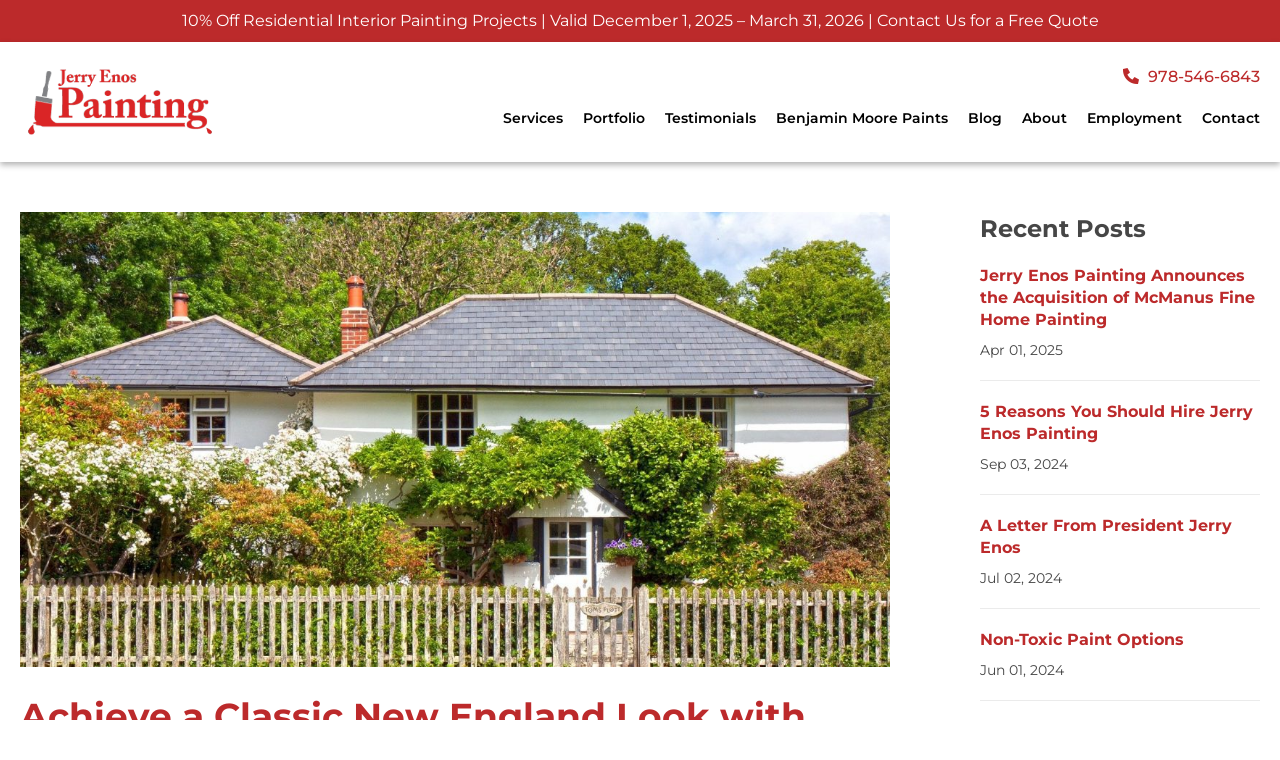

--- FILE ---
content_type: text/html; charset=UTF-8
request_url: https://jerryenospainting.com/blog/achieve-a-classic-new-england-look-with-paint/
body_size: 11570
content:
<!doctype html><html lang="en-US" class="no-js"><head>
 <script src="[data-uri]" defer></script> <meta charset="UTF-8"><title>Achieve a Classic New England Look with Paint  - Jerry Enos Painting</title><meta http-equiv="X-UA-Compatible" content="IE=edge,chrome=1"><meta name="viewport" content="width=device-width, initial-scale=1.0"><meta name='robots' content='index, follow, max-image-preview:large, max-snippet:-1, max-video-preview:-1' /><meta name="description" content="Learn how you can improve your home with Achieve a Classic New England Look with Paint " /><link rel="canonical" href="https://jerryenospainting.com/blog/achieve-a-classic-new-england-look-with-paint/" /><meta property="og:locale" content="en_US" /><meta property="og:type" content="article" /><meta property="og:title" content="Achieve a Classic New England Look with Paint  - Jerry Enos Painting" /><meta property="og:description" content="Learn how you can improve your home with Achieve a Classic New England Look with Paint " /><meta property="og:url" content="https://jerryenospainting.com/blog/achieve-a-classic-new-england-look-with-paint/" /><meta property="og:site_name" content="Jerry Enos Painting" /><meta property="article:published_time" content="2020-06-23T20:49:57+00:00" /><meta property="article:modified_time" content="2023-09-15T12:32:00+00:00" /><meta property="og:image" content="https://jerryenospainting.com/wp-content/uploads/2022/11/house-908459_1920.jpg" /><meta property="og:image:width" content="1920" /><meta property="og:image:height" content="1302" /><meta property="og:image:type" content="image/jpeg" /><meta name="author" content="sperling" /><meta name="twitter:card" content="summary_large_image" /><meta name="twitter:label1" content="Written by" /><meta name="twitter:data1" content="sperling" /><meta name="twitter:label2" content="Est. reading time" /><meta name="twitter:data2" content="3 minutes" /> <script type="application/ld+json" class="yoast-schema-graph">{"@context":"https://schema.org","@graph":[{"@type":"WebPage","@id":"https://jerryenospainting.com/blog/achieve-a-classic-new-england-look-with-paint/","url":"https://jerryenospainting.com/blog/achieve-a-classic-new-england-look-with-paint/","name":"Achieve a Classic New England Look with Paint  - Jerry Enos Painting","isPartOf":{"@id":"https://jerryenospainting.com/#website"},"primaryImageOfPage":{"@id":"https://jerryenospainting.com/blog/achieve-a-classic-new-england-look-with-paint/#primaryimage"},"image":{"@id":"https://jerryenospainting.com/blog/achieve-a-classic-new-england-look-with-paint/#primaryimage"},"thumbnailUrl":"https://jerryenospainting.com/wp-content/uploads/2022/11/house-908459_1920.jpg","datePublished":"2020-06-23T20:49:57+00:00","dateModified":"2023-09-15T12:32:00+00:00","author":{"@id":"https://jerryenospainting.com/#/schema/person/b0744cd1f260030e7c81157d619dce96"},"description":"Learn how you can improve your home with Achieve a Classic New England Look with Paint ","breadcrumb":{"@id":"https://jerryenospainting.com/blog/achieve-a-classic-new-england-look-with-paint/#breadcrumb"},"inLanguage":"en-US","potentialAction":[{"@type":"ReadAction","target":["https://jerryenospainting.com/blog/achieve-a-classic-new-england-look-with-paint/"]}]},{"@type":"ImageObject","inLanguage":"en-US","@id":"https://jerryenospainting.com/blog/achieve-a-classic-new-england-look-with-paint/#primaryimage","url":"https://jerryenospainting.com/wp-content/uploads/2022/11/house-908459_1920.jpg","contentUrl":"https://jerryenospainting.com/wp-content/uploads/2022/11/house-908459_1920.jpg","width":1920,"height":1302},{"@type":"BreadcrumbList","@id":"https://jerryenospainting.com/blog/achieve-a-classic-new-england-look-with-paint/#breadcrumb","itemListElement":[{"@type":"ListItem","position":1,"name":"Home","item":"https://jerryenospainting.com/"},{"@type":"ListItem","position":2,"name":"Blog","item":"https://jerryenospainting.com/blog/"},{"@type":"ListItem","position":3,"name":"Achieve a Classic New England Look with Paint "}]},{"@type":"WebSite","@id":"https://jerryenospainting.com/#website","url":"https://jerryenospainting.com/","name":"Jerry Enos Painting","description":"","potentialAction":[{"@type":"SearchAction","target":{"@type":"EntryPoint","urlTemplate":"https://jerryenospainting.com/?s={search_term_string}"},"query-input":{"@type":"PropertyValueSpecification","valueRequired":true,"valueName":"search_term_string"}}],"inLanguage":"en-US"},{"@type":"Person","@id":"https://jerryenospainting.com/#/schema/person/b0744cd1f260030e7c81157d619dce96","name":"sperling","image":{"@type":"ImageObject","inLanguage":"en-US","@id":"https://jerryenospainting.com/#/schema/person/image/","url":"https://secure.gravatar.com/avatar/5516f4f5183ac1fe9f74ffcc77f6ad139f0dd1394c70c4ff4bbfdeda0bf2720c?s=96&d=mm&r=g","contentUrl":"https://secure.gravatar.com/avatar/5516f4f5183ac1fe9f74ffcc77f6ad139f0dd1394c70c4ff4bbfdeda0bf2720c?s=96&d=mm&r=g","caption":"sperling"},"sameAs":["https://jerryenospainting.com"]}]}</script> <link rel='dns-prefetch' href='//code.jquery.com' /><link rel='dns-prefetch' href='//kit.fontawesome.com' /><link rel="alternate" title="oEmbed (JSON)" type="application/json+oembed" href="https://jerryenospainting.com/wp-json/oembed/1.0/embed?url=https%3A%2F%2Fjerryenospainting.com%2Fblog%2Fachieve-a-classic-new-england-look-with-paint%2F" /><link rel="alternate" title="oEmbed (XML)" type="text/xml+oembed" href="https://jerryenospainting.com/wp-json/oembed/1.0/embed?url=https%3A%2F%2Fjerryenospainting.com%2Fblog%2Fachieve-a-classic-new-england-look-with-paint%2F&#038;format=xml" /><link data-optimized="2" rel="stylesheet" href="https://jerryenospainting.com/wp-content/litespeed/css/1d3e573ae853ce72a3aa252da22a5e95.css?ver=69059" /> <script type="text/javascript" src="https://jerryenospainting.com/wp-includes/js/jquery/jquery.min.js?ver=3.7.1" id="jquery-core-js"></script> <script type="text/javascript" src="//maps.googleapis.com/maps/api/js?key=AIzaSyD6z4Jo2z4ongqx8njcstKYNJHNdHDh0FQ&amp;ver=6.9" id="googlemapsapi-js" defer data-deferred="1"></script> <link rel="https://api.w.org/" href="https://jerryenospainting.com/wp-json/" /><link rel="alternate" title="JSON" type="application/json" href="https://jerryenospainting.com/wp-json/wp/v2/posts/5592" /><link rel="preconnect" href="https://fonts.googleapis.com"><link rel="preconnect" href="https://fonts.gstatic.com" crossorigin><link rel="icon" href="https://jerryenospainting.com/wp-content/uploads/2022/12/cropped-favicon-32x32.jpg" sizes="32x32" /><link rel="icon" href="https://jerryenospainting.com/wp-content/uploads/2022/12/cropped-favicon-192x192.jpg" sizes="192x192" /><link rel="apple-touch-icon" href="https://jerryenospainting.com/wp-content/uploads/2022/12/cropped-favicon-180x180.jpg" /><meta name="msapplication-TileImage" content="https://jerryenospainting.com/wp-content/uploads/2022/12/cropped-favicon-270x270.jpg" /></head><body class="wp-singular post-template-default single single-post postid-5592 single-format-standard wp-theme-jerry-enos-painting mega-menu-header-menu achieve-a-classic-new-england-look-with-paint sperling-starter responsive-menu-pro-slide-left">
<noscript><iframe src="https://www.googletagmanager.com/ns.html?id=GTM-PK4SHK2" height="0" width="0" style="display:none;visibility:hidden"></iframe></noscript><div class="wrapper"><div class="header-wrapper"><div class="notif-banner"><div class="container"><p><span style="color: #ffffff;"><a style="color: #ffffff;" href="https://jerryenospainting.com/contact/">10% Off Residential Interior Painting Projects | Valid December 1, 2025 &#8211; March 31, 2026 |</a> <a style="color: #ffffff;" href="https://jerryenospainting.com/contact/">Contact Us for a Free Quote</a></span></p></div></div><header class="header clear" role="banner"><div class="container"><div class="header-inner"><div class="logo">
<a href="https://jerryenospainting.com">
<img src="https://jerryenospainting.com/wp-content/uploads/2022/10/logo-colored.png" alt="Logo" class="logo-img no-lazy">
</a></div><div class="nav-number"><div class="contact-number">
<a href="tel:978-546-6843">
<i class="fa-sharp fa-solid fa-phone"></i>
<span>978-546-6843</span>
</a></div><nav class="nav" role="navigation"><div id="mega-menu-wrap-header-menu" class="mega-menu-wrap"><div class="mega-menu-toggle"><div class="mega-toggle-blocks-left"></div><div class="mega-toggle-blocks-center"></div><div class="mega-toggle-blocks-right"><div class='mega-toggle-block mega-menu-toggle-animated-block mega-toggle-block-0' id='mega-toggle-block-0'><button aria-label="Toggle Menu" class="mega-toggle-animated mega-toggle-animated-slider" type="button" aria-expanded="false">
<span class="mega-toggle-animated-box">
<span class="mega-toggle-animated-inner"></span>
</span>
</button></div></div></div><ul id="mega-menu-header-menu" class="mega-menu max-mega-menu mega-menu-horizontal mega-no-js" data-event="hover_intent" data-effect="fade_up" data-effect-speed="200" data-effect-mobile="disabled" data-effect-speed-mobile="0" data-panel-width="body" data-panel-inner-width=".container" data-mobile-force-width="false" data-second-click="go" data-document-click="collapse" data-vertical-behaviour="standard" data-breakpoint="768" data-unbind="true" data-mobile-state="collapse_all" data-mobile-direction="vertical" data-hover-intent-timeout="300" data-hover-intent-interval="100"><li class="mega-menu-item mega-menu-item-type-custom mega-menu-item-object-custom mega-menu-item-has-children mega-menu-megamenu mega-menu-grid mega-align-bottom-left mega-menu-grid mega-menu-item-6492" id="mega-menu-item-6492"><a class="mega-menu-link" aria-expanded="false" tabindex="0">Services<span class="mega-indicator" aria-hidden="true"></span></a><ul class="mega-sub-menu" role='presentation'><li class="mega-menu-row" id="mega-menu-6492-0"><ul class="mega-sub-menu" style='--columns:12' role='presentation'><li class="mega-menu-column mega-menu-columns-4-of-12" style="--columns:12; --span:4" id="mega-menu-6492-0-0"><ul class="mega-sub-menu"><li class="mega-service-icon mega-menu-item mega-menu-item-type-post_type mega-menu-item-object-page mega-menu-item-54 service-icon" id="mega-menu-item-54"><a class="mega-menu-link" href="https://jerryenospainting.com/services/interior-painting/">Interior Painting</a></li><li class="mega-service-icon mega-menu-item mega-menu-item-type-post_type mega-menu-item-object-page mega-menu-item-50 service-icon" id="mega-menu-item-50"><a class="mega-menu-link" href="https://jerryenospainting.com/services/commercial-painting/">Commercial Painting</a></li><li class="mega-service-icon mega-menu-item mega-menu-item-type-post_type mega-menu-item-object-page mega-menu-item-53 service-icon" id="mega-menu-item-53"><a class="mega-menu-link" href="https://jerryenospainting.com/services/exterior-painting/">Exterior Painting</a></li></ul></li><li class="mega-menu-column mega-menu-columns-4-of-12" style="--columns:12; --span:4" id="mega-menu-6492-0-1"><ul class="mega-sub-menu"><li class="mega-service-icon mega-menu-item mega-menu-item-type-post_type mega-menu-item-object-page mega-menu-item-55 service-icon" id="mega-menu-item-55"><a class="mega-menu-link" href="https://jerryenospainting.com/services/kitchen-cabinet-painting/">Kitchen Cabinet Painting</a></li><li class="mega-service-icon mega-menu-item mega-menu-item-type-post_type mega-menu-item-object-page mega-menu-item-51 service-icon" id="mega-menu-item-51"><a class="mega-menu-link" href="https://jerryenospainting.com/services/deck-refinishing/">Deck Re-finishing</a></li><li class="mega-service-icon mega-menu-item mega-menu-item-type-post_type mega-menu-item-object-page mega-menu-item-56 service-icon" id="mega-menu-item-56"><a class="mega-menu-link" href="https://jerryenospainting.com/services/power-washing/">Power Washing</a></li></ul></li><li class="mega-menu-column mega-menu-columns-4-of-12" style="--columns:12; --span:4" id="mega-menu-6492-0-2"><ul class="mega-sub-menu"><li class="mega-service-icon mega-menu-item mega-menu-item-type-post_type mega-menu-item-object-page mega-menu-item-52 service-icon" id="mega-menu-item-52"><a class="mega-menu-link" href="https://jerryenospainting.com/services/epoxy-floors/">Epoxy floors</a></li><li class="mega-menu-item mega-menu-item-type-widget widget_media_image mega-menu-item-media_image-3" id="mega-menu-item-media_image-3"><img data-lazyloaded="1" src="[data-uri]" width="300" height="164" data-src="https://jerryenospainting.com/wp-content/uploads/2022/10/JERRY-ENOS-PAINTING-EXPORTS-9.20-25-300x164.jpg" class="image wp-image-93  attachment-medium size-medium" alt="" style="max-width: 100%; height: auto;" decoding="async" data-srcset="https://jerryenospainting.com/wp-content/uploads/2022/10/JERRY-ENOS-PAINTING-EXPORTS-9.20-25-300x164.jpg 300w, https://jerryenospainting.com/wp-content/uploads/2022/10/JERRY-ENOS-PAINTING-EXPORTS-9.20-25-1024x559.jpg 1024w, https://jerryenospainting.com/wp-content/uploads/2022/10/JERRY-ENOS-PAINTING-EXPORTS-9.20-25-768x419.jpg 768w, https://jerryenospainting.com/wp-content/uploads/2022/10/JERRY-ENOS-PAINTING-EXPORTS-9.20-25-1536x839.jpg 1536w, https://jerryenospainting.com/wp-content/uploads/2022/10/JERRY-ENOS-PAINTING-EXPORTS-9.20-25.jpg 2000w" data-sizes="(max-width: 300px) 100vw, 300px" /><noscript><img width="300" height="164" src="https://jerryenospainting.com/wp-content/uploads/2022/10/JERRY-ENOS-PAINTING-EXPORTS-9.20-25-300x164.jpg" class="image wp-image-93  attachment-medium size-medium" alt="" style="max-width: 100%; height: auto;" decoding="async" srcset="https://jerryenospainting.com/wp-content/uploads/2022/10/JERRY-ENOS-PAINTING-EXPORTS-9.20-25-300x164.jpg 300w, https://jerryenospainting.com/wp-content/uploads/2022/10/JERRY-ENOS-PAINTING-EXPORTS-9.20-25-1024x559.jpg 1024w, https://jerryenospainting.com/wp-content/uploads/2022/10/JERRY-ENOS-PAINTING-EXPORTS-9.20-25-768x419.jpg 768w, https://jerryenospainting.com/wp-content/uploads/2022/10/JERRY-ENOS-PAINTING-EXPORTS-9.20-25-1536x839.jpg 1536w, https://jerryenospainting.com/wp-content/uploads/2022/10/JERRY-ENOS-PAINTING-EXPORTS-9.20-25.jpg 2000w" sizes="(max-width: 300px) 100vw, 300px" /></noscript></li></ul></li></ul></li></ul></li><li class="mega-menu-item mega-menu-item-type-post_type mega-menu-item-object-page mega-align-bottom-left mega-menu-flyout mega-menu-item-59" id="mega-menu-item-59"><a class="mega-menu-link" href="https://jerryenospainting.com/portfolio/" tabindex="0">Portfolio</a></li><li class="mega-menu-item mega-menu-item-type-post_type mega-menu-item-object-page mega-align-bottom-left mega-menu-flyout mega-menu-item-6738" id="mega-menu-item-6738"><a class="mega-menu-link" href="https://jerryenospainting.com/testimonial/" tabindex="0">Testimonials</a></li><li class="mega-menu-item mega-menu-item-type-post_type mega-menu-item-object-page mega-align-bottom-left mega-menu-flyout mega-menu-item-44" id="mega-menu-item-44"><a class="mega-menu-link" href="https://jerryenospainting.com/benjamin-moore-paints/" tabindex="0">Benjamin Moore Paints</a></li><li class="mega-menu-item mega-menu-item-type-post_type mega-menu-item-object-page mega-current_page_parent mega-align-bottom-left mega-menu-flyout mega-menu-item-45" id="mega-menu-item-45"><a class="mega-menu-link" href="https://jerryenospainting.com/blog/" tabindex="0">Blog</a></li><li class="mega-menu-item mega-menu-item-type-post_type mega-menu-item-object-page mega-align-bottom-left mega-menu-flyout mega-menu-item-43" id="mega-menu-item-43"><a class="mega-menu-link" href="https://jerryenospainting.com/about/" tabindex="0">About</a></li><li class="mega-menu-item mega-menu-item-type-post_type mega-menu-item-object-page mega-align-bottom-left mega-menu-flyout mega-menu-item-47" id="mega-menu-item-47"><a class="mega-menu-link" href="https://jerryenospainting.com/employment/" tabindex="0">Employment</a></li><li class="mega-menu-item mega-menu-item-type-post_type mega-menu-item-object-page mega-align-bottom-left mega-menu-flyout mega-menu-item-46" id="mega-menu-item-46"><a class="mega-menu-link" href="https://jerryenospainting.com/contact/" tabindex="0">Contact</a></li></ul></div></nav>
<button id="responsive-menu-pro-button"
class="responsive-menu-pro-button responsive-menu-pro-elastic
responsive-menu-pro-accessible"
type="button"
aria-label="Menu">
<span class="responsive-menu-pro-box">
<span class="responsive-menu-pro-inner"></span>
</span></button><div id="responsive-menu-pro-container" class=" slide-left"><div id="responsive-menu-pro-wrapper" role="navigation" aria-label="main-menu"><div id="responsive-menu-pro-title">
<a href="https://jerryenospainting.com/" target="_self"><div id="responsive-menu-pro-title-image"><img data-lazyloaded="1" src="[data-uri]" alt="" data-src="https://jerryenospainting.com/wp-content/uploads/2022/10/logo-white.png" /><noscript><img alt="" src="https://jerryenospainting.com/wp-content/uploads/2022/10/logo-white.png" /></noscript></div>
</a>
<a href="https://jerryenospainting.com/" target="_self"></a></div><ul id="responsive-menu-pro" role="menubar" aria-label="main-menu" ><li id="responsive-menu-pro-item-6492" class=" menu-item menu-item-type-custom menu-item-object-custom menu-item-has-children responsive-menu-pro-item responsive-menu-pro-item-has-children responsive-menu-pro-desktop-menu-col-auto" role="none"><a class="responsive-menu-pro-item-link" role="menuitem">Services<div class="responsive-menu-pro-subarrow">▼</div></a><ul aria-label='Services' role='menu' data-depth='2' class='responsive-menu-pro-submenu responsive-menu-pro-submenu-depth-1'><li id="responsive-menu-pro-item-54" class="service-icon menu-item menu-item-type-post_type menu-item-object-page responsive-menu-pro-item" role="none"><a href="https://jerryenospainting.com/services/interior-painting/" class="responsive-menu-pro-item-link" role="menuitem">Interior Painting</a></li><li id="responsive-menu-pro-item-50" class="service-icon menu-item menu-item-type-post_type menu-item-object-page responsive-menu-pro-item" role="none"><a href="https://jerryenospainting.com/services/commercial-painting/" class="responsive-menu-pro-item-link" role="menuitem">Commercial Painting</a></li><li id="responsive-menu-pro-item-53" class="service-icon menu-item menu-item-type-post_type menu-item-object-page responsive-menu-pro-item" role="none"><a href="https://jerryenospainting.com/services/exterior-painting/" class="responsive-menu-pro-item-link" role="menuitem">Exterior Painting</a></li><li id="responsive-menu-pro-item-55" class="service-icon menu-item menu-item-type-post_type menu-item-object-page responsive-menu-pro-item" role="none"><a href="https://jerryenospainting.com/services/kitchen-cabinet-painting/" class="responsive-menu-pro-item-link" role="menuitem">Kitchen Cabinet Painting</a></li><li id="responsive-menu-pro-item-51" class="service-icon menu-item menu-item-type-post_type menu-item-object-page responsive-menu-pro-item" role="none"><a href="https://jerryenospainting.com/services/deck-refinishing/" class="responsive-menu-pro-item-link" role="menuitem">Deck Re-finishing</a></li><li id="responsive-menu-pro-item-56" class="service-icon menu-item menu-item-type-post_type menu-item-object-page responsive-menu-pro-item" role="none"><a href="https://jerryenospainting.com/services/power-washing/" class="responsive-menu-pro-item-link" role="menuitem">Power Washing</a></li><li id="responsive-menu-pro-item-52" class="service-icon menu-item menu-item-type-post_type menu-item-object-page responsive-menu-pro-item" role="none"><a href="https://jerryenospainting.com/services/epoxy-floors/" class="responsive-menu-pro-item-link" role="menuitem">Epoxy floors</a></li></ul></li><li id="responsive-menu-pro-item-59" class=" menu-item menu-item-type-post_type menu-item-object-page responsive-menu-pro-item responsive-menu-pro-desktop-menu-col-auto" role="none"><a href="https://jerryenospainting.com/portfolio/" class="responsive-menu-pro-item-link" role="menuitem">Portfolio</a></li><li id="responsive-menu-pro-item-6738" class=" menu-item menu-item-type-post_type menu-item-object-page responsive-menu-pro-item responsive-menu-pro-desktop-menu-col-auto" role="none"><a href="https://jerryenospainting.com/testimonial/" class="responsive-menu-pro-item-link" role="menuitem">Testimonials</a></li><li id="responsive-menu-pro-item-44" class=" menu-item menu-item-type-post_type menu-item-object-page responsive-menu-pro-item responsive-menu-pro-desktop-menu-col-auto" role="none"><a href="https://jerryenospainting.com/benjamin-moore-paints/" class="responsive-menu-pro-item-link" role="menuitem">Benjamin Moore Paints</a></li><li id="responsive-menu-pro-item-45" class=" menu-item menu-item-type-post_type menu-item-object-page current_page_parent responsive-menu-pro-item responsive-menu-pro-desktop-menu-col-auto" role="none"><a href="https://jerryenospainting.com/blog/" class="responsive-menu-pro-item-link" role="menuitem">Blog</a></li><li id="responsive-menu-pro-item-43" class=" menu-item menu-item-type-post_type menu-item-object-page responsive-menu-pro-item responsive-menu-pro-desktop-menu-col-auto" role="none"><a href="https://jerryenospainting.com/about/" class="responsive-menu-pro-item-link" role="menuitem">About</a></li><li id="responsive-menu-pro-item-47" class=" menu-item menu-item-type-post_type menu-item-object-page responsive-menu-pro-item responsive-menu-pro-desktop-menu-col-auto" role="none"><a href="https://jerryenospainting.com/employment/" class="responsive-menu-pro-item-link" role="menuitem">Employment</a></li><li id="responsive-menu-pro-item-46" class=" menu-item menu-item-type-post_type menu-item-object-page responsive-menu-pro-item responsive-menu-pro-desktop-menu-col-auto" role="none"><a href="https://jerryenospainting.com/contact/" class="responsive-menu-pro-item-link" role="menuitem">Contact</a></li></ul><div id="responsive-menu-pro-search-box"><form action="https://jerryenospainting.com" class="responsive-menu-pro-search-form" role="search">
<input type="search" name="s" title="Search"
placeholder="Search"
class="responsive-menu-pro-search-box"></form></div><div id="responsive-menu-pro-additional-content"></div></div></div></div></div></div></header></div><div class="blog-content-wrapper mt-50 mb-50"><div class="container"><div class="columns is-multiline is-variable is-8"><div class="column is-9-desktop is-12-tablet"><div class="blog-hero">
<img data-lazyloaded="1" src="[data-uri]" width="1200" height="628" data-src="https://jerryenospainting.com/wp-content/uploads/2022/11/house-908459_1920-1200x628.jpg" class="attachment-1200x628 size-1200x628 wp-post-image" alt="" decoding="async" fetchpriority="high" /><noscript><img width="1200" height="628" src="https://jerryenospainting.com/wp-content/uploads/2022/11/house-908459_1920-1200x628.jpg" class="attachment-1200x628 size-1200x628 wp-post-image" alt="" decoding="async" fetchpriority="high" /></noscript></div><div class="blog-content mb-50"><article id="post-5592" class="post-5592 post type-post status-publish format-standard has-post-thumbnail hentry category-exterior-painting category-historical-homes category-jerry-enos"><div class="blog-title"><h1>
Achieve a Classic New England Look with Paint </h1><p class="date"><span>June 23, 2020</span></p></div><p><span style="font-weight: 400;">Do you own a historic home, or maybe just one that conjures up images of quintessential New England homes? Whether you live on the rocky shores of Maine, the sandy dunes of Cape Cod, or on the bustling streets of Boston, your home can take on that traditional look of a New England home with the transformative power of paint. </span></p><p><span style="font-weight: 400;">Classic New England periods actually have a color palette. Think about the colors that remind you of the region and the homes that you encounter in the quaint villages and towns that dot the coastline of our region. The area is rich not only in history but in a traditional look that many homeowners are searching for when they paint either the interior or exterior of their homes. </span></p><p><a href="https://newengland.com/yankee-magazine/living/homes/history-new-england-house-colors/"><span style="font-weight: 400;">Yankee Magazine</span></a><span style="font-weight: 400;"> has dubbed the common color palette in our region as, “Shades of the Era.” Each time period, whether it is the First Period Colonial period, Federal/Greek Revival period, or the Victorian era, allowed for different color palettes to thrive. </span><span style="font-weight: 400;"><img data-lazyloaded="1" src="[data-uri]" decoding="async" class="aligncenter wp-image-3217 size-large" data-src="https://jerryenospainting.com/wp-content/uploads/2022/11/boston-1254912_1920-768x1024-1.jpg" alt="colonial home" width="604" height="805" /><noscript><img decoding="async" class="aligncenter wp-image-3217 size-large" src="https://jerryenospainting.com/wp-content/uploads/2022/11/boston-1254912_1920-768x1024-1.jpg" alt="colonial home" width="604" height="805" /></noscript></span></p><h2><span style="font-weight: 400;">First Period Colonial Period</span></h2><p><span style="font-weight: 400;">In the First Period Colonial period, when New Englanders were first to revolt against the English monarch, the color palette was fairly simple. Many early houses were left unpainted to weather the elements. Leaded white (that would later turn yellow), black, and traditional barn red were common for residential homes. Color specialists often refer to the colors of this period as neutral drabs with the occasional pop of color. </span></p><h2><span style="font-weight: 400;">Federal/Greek Revival Period</span></h2><p><span style="font-weight: 400;">During the late 1700s and early 1800s, our region went through a Federalist or Greek revival when it comes to color palettes. Post British independence caused many New Englanders to use brighter colors and paint trims lighter. During this time, soft colors were all the rage, including peaches and brighter pastels in shades of green, yellow, and blue according to the historians at Yankee Magazine.</span><span style="font-weight: 400;"><img data-lazyloaded="1" src="[data-uri]" decoding="async" class="aligncenter wp-image-3218 size-large" data-src="https://jerryenospainting.com/wp-content/uploads/2022/11/victorian-1269908_1920-1024x768-1.jpg" alt="victorian home" width="604" height="453" /><noscript><img decoding="async" class="aligncenter wp-image-3218 size-large" src="https://jerryenospainting.com/wp-content/uploads/2022/11/victorian-1269908_1920-1024x768-1.jpg" alt="victorian home" width="604" height="453" /></noscript></span></p><h2><span style="font-weight: 400;">Victorian Era</span></h2><p><span style="font-weight: 400;">In the years following the Civil War, synthetics were introduced to the nascent paint industry, opening up a wider range of pigments and greater saturation. Color was used to play up exterior architectural elements, such as columns, dentils, and cornices. Often three to five colors would be used on a single house. For example, chocolate-brown trim could be paired with golden-yellow siding and a brighter accent, such as turquoise, on a porch ceiling.</span></p><p><span style="font-weight: 400;">Are you looking for a traditional New England color palette but aren’t sure what would work well with the style, size, and architectural details of your home. Take a look at our portfolio page and </span><a href="https://jerryenospainting.com/contact/"><span style="font-weight: 400;">contact us</span></a><span style="font-weight: 400;"> for an estimate and a consultation with our color specialists. </span></p><p>&nbsp;</p><p class="post-cat">Categorised in: <a href="https://jerryenospainting.com/blog/category/exterior-painting/" rel="tag">Exterior painting</a>, <a href="https://jerryenospainting.com/blog/category/historical-homes/" rel="tag">Historical Homes</a>, <a href="https://jerryenospainting.com/blog/category/jerry-enos/" rel="tag">Jerry Enos</a></p></article></div></div><div class="column is-3-desktop is-12-tablet"><div class="blog-sidebar"><h4>Recent Posts</h4><div class="per-blog"><div class="title-date"><h6>
<a href="https://jerryenospainting.com/blog/jerry-enos-painting-announces-the-acquisition-of-mcmanus-fine-home-painting/">
Jerry Enos Painting Announces the Acquisition of McManus Fine Home Painting                  </a></h6><p>
Apr 01, 2025</p></div></div><div class="per-blog"><div class="title-date"><h6>
<a href="https://jerryenospainting.com/blog/5-reasons-you-should-hire-jerry-enos-painting/">
5 Reasons You Should Hire Jerry Enos Painting                   </a></h6><p>
Sep 03, 2024</p></div></div><div class="per-blog"><div class="title-date"><h6>
<a href="https://jerryenospainting.com/blog/a-note-from-president-jerry-enos/">
A Letter From President Jerry Enos                  </a></h6><p>
Jul 02, 2024</p></div></div><div class="per-blog"><div class="title-date"><h6>
<a href="https://jerryenospainting.com/blog/non-toxic-paint-options/">
Non-Toxic Paint Options                  </a></h6><p>
Jun 01, 2024</p></div></div><div class="per-blog"><div class="title-date"><h6>
<a href="https://jerryenospainting.com/blog/bathroom-painting-mistakes-to-avoid/">
Bathroom Painting Mistakes To Avoid                   </a></h6><p>
Apr 19, 2024</p></div></div><h4>Socials</h4><ul class="socials"><li>
<a href="https://www.linkedin.com/company/jerry-enos-painting/about/" target="_blank">
<i class="fa-brands fa-linkedin-in"></i>
</a></li><li class="facebook">
<a href="https://www.facebook.com/jerryenospainting" target="_blank">
<i class="fa-brands fa-facebook-f"></i>
</a></li></ul><div class="btn-container mt-40 mb-30"><p>Get A Free Personalized Painting Quote</p>
<a class="button red-bg" href="https://jerryenospainting.com/contact/">
Get a Quote
</a></div></div></div></div></div></div><footer class="footer" role="contentinfo"><div class="container"><div class="footer-inner"><div class="columns is-multiline is-mobile is-vcentered is-centered"><div class="column is-2-desktop is-6-tablet is-12-mobile"><div class="logo">
<a href="https://jerryenospainting.com">
<img src="https://jerryenospainting.com/wp-content/uploads/2022/10/logo-white.png" alt="Logo" class="logo-img no-lazy">
</a></div><div class="contact-number">
<a href="tel:978-546-6843">
<i class="fa-sharp fa-solid fa-phone"></i>
<span>978-546-6843</span>
</a></div></div><div class="column"><nav class="footer-nav" role="navigation"><ul><li id="menu-item-68" class="menu-item menu-item-type-post_type menu-item-object-page menu-item-home menu-item-68"><a href="https://jerryenospainting.com/">Home</a></li><li id="menu-item-61" class="menu-item menu-item-type-post_type menu-item-object-page menu-item-61"><a href="https://jerryenospainting.com/about/">About</a></li><li id="menu-item-67" class="menu-item menu-item-type-post_type menu-item-object-page menu-item-67"><a href="https://jerryenospainting.com/services/">Services</a></li><li id="menu-item-66" class="menu-item menu-item-type-post_type menu-item-object-page menu-item-66"><a href="https://jerryenospainting.com/portfolio/">Portfolio</a></li><li id="menu-item-64" class="menu-item menu-item-type-post_type menu-item-object-page menu-item-64"><a href="https://jerryenospainting.com/contact/">Contact</a></li><li id="menu-item-63" class="menu-item menu-item-type-post_type menu-item-object-page current_page_parent menu-item-63"><a href="https://jerryenospainting.com/blog/">Blog</a></li><li id="menu-item-65" class="menu-item menu-item-type-post_type menu-item-object-page menu-item-65"><a href="https://jerryenospainting.com/employment/">Employment</a></li><li id="menu-item-62" class="menu-item menu-item-type-post_type menu-item-object-page menu-item-62"><a href="https://jerryenospainting.com/benjamin-moore-paints/">Benjamin Moore Paints</a></li></ul></nav></div><div class="column is-4-desktop is-6-tablet is-12-mobile"><div class="subscribe-wrapper"><p class="newsletter-label">
<strong>Subscribe to our Newsletter</strong></p><div class="frm_forms  with_frm_style frm_inline_form frm_style_formidable-style" id="frm_form_2_container" data-token="89b4503b432a9b88b3c366dc1a660633"><form enctype="multipart/form-data" method="post" class="frm-show-form  frm_pro_form " id="form_newsletter" data-token="89b4503b432a9b88b3c366dc1a660633"><div class="frm_form_fields "><fieldset><legend class="frm_screen_reader">Newsletter</legend><div class="frm_fields_container">
<input type="hidden" name="frm_action" value="create" />
<input type="hidden" name="form_id" value="2" />
<input type="hidden" name="frm_hide_fields_2" id="frm_hide_fields_2" value="" />
<input type="hidden" name="form_key" value="newsletter" />
<input type="hidden" name="item_meta[0]" value="" />
<input type="hidden" id="frm_submit_entry_2" name="frm_submit_entry_2" value="4ec0c6dbf9" /><input type="hidden" name="_wp_http_referer" value="/blog/achieve-a-classic-new-england-look-with-paint/" /><div id="frm_field_6_container" class="frm_form_field form-field  frm_none_container">
<label for="field_ekr3u" id="field_ekr3u_label" class="frm_primary_label">Email
<span class="frm_required" aria-hidden="true"></span>
</label>
<input type="email" id="field_ekr3u" name="item_meta[6]" value=""  placeholder="Email" data-invmsg="Email is invalid" aria-invalid="false"  /></div>
<input type="hidden" name="item_key" value="" /><div id="frm_field_27_container">
<label for="field_6wdj0" >
If you are human, leave this field blank.			</label>
<input  id="field_6wdj0" type="text" class="frm_form_field form-field frm_verify" name="item_meta[27]" value=""  /></div>
<input name="frm_state" type="hidden" value="cGMDbep9EkVAv+ElKyhp1/WyJl+IN/quvo+qw6c422ONbBt0cr+jXZfvFpC+ZM01" /><div class="frm_submit"><button class="frm_button_submit frm_final_submit" type="submit"   formnovalidate="formnovalidate"><i class="fa-solid fa-arrow-right"></i></button></div></div></fieldset></div></form></div></div></div><div class="column"><ul class="socials"><li>
<a href="https://www.linkedin.com/company/jerry-enos-painting/about/" target="_blank">
<i class="fa-brands fa-linkedin-in"></i>
</a></li><li class="facebook">
<a href="https://www.facebook.com/jerryenospainting" target="_blank">
<i class="fa-brands fa-facebook-f"></i>
</a></li><li class="instagram">
<a href="https://www.instagram.com/jerryenospainting/" target="_blank">
<i class="fa-brands fa-instagram"></i>
</a></li></ul></div></div><p class="copyright centered">
&copy; 2026 Copyright Jerry Enos Painting. Website designed and developed by <a href="https://www.sperlinginteractive.com" target="_blank">Sperling.</a></p></div></div></footer></div>
 <script type="speculationrules">{"prefetch":[{"source":"document","where":{"and":[{"href_matches":"/*"},{"not":{"href_matches":["/wp-*.php","/wp-admin/*","/wp-content/uploads/*","/wp-content/*","/wp-content/plugins/*","/wp-content/themes/jerry-enos-painting/*","/*\\?(.+)"]}},{"not":{"selector_matches":"a[rel~=\"nofollow\"]"}},{"not":{"selector_matches":".no-prefetch, .no-prefetch a"}}]},"eagerness":"conservative"}]}</script> <script data-no-optimize="1">window.lazyLoadOptions=Object.assign({},{threshold:300},window.lazyLoadOptions||{});!function(t,e){"object"==typeof exports&&"undefined"!=typeof module?module.exports=e():"function"==typeof define&&define.amd?define(e):(t="undefined"!=typeof globalThis?globalThis:t||self).LazyLoad=e()}(this,function(){"use strict";function e(){return(e=Object.assign||function(t){for(var e=1;e<arguments.length;e++){var n,a=arguments[e];for(n in a)Object.prototype.hasOwnProperty.call(a,n)&&(t[n]=a[n])}return t}).apply(this,arguments)}function o(t){return e({},at,t)}function l(t,e){return t.getAttribute(gt+e)}function c(t){return l(t,vt)}function s(t,e){return function(t,e,n){e=gt+e;null!==n?t.setAttribute(e,n):t.removeAttribute(e)}(t,vt,e)}function i(t){return s(t,null),0}function r(t){return null===c(t)}function u(t){return c(t)===_t}function d(t,e,n,a){t&&(void 0===a?void 0===n?t(e):t(e,n):t(e,n,a))}function f(t,e){et?t.classList.add(e):t.className+=(t.className?" ":"")+e}function _(t,e){et?t.classList.remove(e):t.className=t.className.replace(new RegExp("(^|\\s+)"+e+"(\\s+|$)")," ").replace(/^\s+/,"").replace(/\s+$/,"")}function g(t){return t.llTempImage}function v(t,e){!e||(e=e._observer)&&e.unobserve(t)}function b(t,e){t&&(t.loadingCount+=e)}function p(t,e){t&&(t.toLoadCount=e)}function n(t){for(var e,n=[],a=0;e=t.children[a];a+=1)"SOURCE"===e.tagName&&n.push(e);return n}function h(t,e){(t=t.parentNode)&&"PICTURE"===t.tagName&&n(t).forEach(e)}function a(t,e){n(t).forEach(e)}function m(t){return!!t[lt]}function E(t){return t[lt]}function I(t){return delete t[lt]}function y(e,t){var n;m(e)||(n={},t.forEach(function(t){n[t]=e.getAttribute(t)}),e[lt]=n)}function L(a,t){var o;m(a)&&(o=E(a),t.forEach(function(t){var e,n;e=a,(t=o[n=t])?e.setAttribute(n,t):e.removeAttribute(n)}))}function k(t,e,n){f(t,e.class_loading),s(t,st),n&&(b(n,1),d(e.callback_loading,t,n))}function A(t,e,n){n&&t.setAttribute(e,n)}function O(t,e){A(t,rt,l(t,e.data_sizes)),A(t,it,l(t,e.data_srcset)),A(t,ot,l(t,e.data_src))}function w(t,e,n){var a=l(t,e.data_bg_multi),o=l(t,e.data_bg_multi_hidpi);(a=nt&&o?o:a)&&(t.style.backgroundImage=a,n=n,f(t=t,(e=e).class_applied),s(t,dt),n&&(e.unobserve_completed&&v(t,e),d(e.callback_applied,t,n)))}function x(t,e){!e||0<e.loadingCount||0<e.toLoadCount||d(t.callback_finish,e)}function M(t,e,n){t.addEventListener(e,n),t.llEvLisnrs[e]=n}function N(t){return!!t.llEvLisnrs}function z(t){if(N(t)){var e,n,a=t.llEvLisnrs;for(e in a){var o=a[e];n=e,o=o,t.removeEventListener(n,o)}delete t.llEvLisnrs}}function C(t,e,n){var a;delete t.llTempImage,b(n,-1),(a=n)&&--a.toLoadCount,_(t,e.class_loading),e.unobserve_completed&&v(t,n)}function R(i,r,c){var l=g(i)||i;N(l)||function(t,e,n){N(t)||(t.llEvLisnrs={});var a="VIDEO"===t.tagName?"loadeddata":"load";M(t,a,e),M(t,"error",n)}(l,function(t){var e,n,a,o;n=r,a=c,o=u(e=i),C(e,n,a),f(e,n.class_loaded),s(e,ut),d(n.callback_loaded,e,a),o||x(n,a),z(l)},function(t){var e,n,a,o;n=r,a=c,o=u(e=i),C(e,n,a),f(e,n.class_error),s(e,ft),d(n.callback_error,e,a),o||x(n,a),z(l)})}function T(t,e,n){var a,o,i,r,c;t.llTempImage=document.createElement("IMG"),R(t,e,n),m(c=t)||(c[lt]={backgroundImage:c.style.backgroundImage}),i=n,r=l(a=t,(o=e).data_bg),c=l(a,o.data_bg_hidpi),(r=nt&&c?c:r)&&(a.style.backgroundImage='url("'.concat(r,'")'),g(a).setAttribute(ot,r),k(a,o,i)),w(t,e,n)}function G(t,e,n){var a;R(t,e,n),a=e,e=n,(t=Et[(n=t).tagName])&&(t(n,a),k(n,a,e))}function D(t,e,n){var a;a=t,(-1<It.indexOf(a.tagName)?G:T)(t,e,n)}function S(t,e,n){var a;t.setAttribute("loading","lazy"),R(t,e,n),a=e,(e=Et[(n=t).tagName])&&e(n,a),s(t,_t)}function V(t){t.removeAttribute(ot),t.removeAttribute(it),t.removeAttribute(rt)}function j(t){h(t,function(t){L(t,mt)}),L(t,mt)}function F(t){var e;(e=yt[t.tagName])?e(t):m(e=t)&&(t=E(e),e.style.backgroundImage=t.backgroundImage)}function P(t,e){var n;F(t),n=e,r(e=t)||u(e)||(_(e,n.class_entered),_(e,n.class_exited),_(e,n.class_applied),_(e,n.class_loading),_(e,n.class_loaded),_(e,n.class_error)),i(t),I(t)}function U(t,e,n,a){var o;n.cancel_on_exit&&(c(t)!==st||"IMG"===t.tagName&&(z(t),h(o=t,function(t){V(t)}),V(o),j(t),_(t,n.class_loading),b(a,-1),i(t),d(n.callback_cancel,t,e,a)))}function $(t,e,n,a){var o,i,r=(i=t,0<=bt.indexOf(c(i)));s(t,"entered"),f(t,n.class_entered),_(t,n.class_exited),o=t,i=a,n.unobserve_entered&&v(o,i),d(n.callback_enter,t,e,a),r||D(t,n,a)}function q(t){return t.use_native&&"loading"in HTMLImageElement.prototype}function H(t,o,i){t.forEach(function(t){return(a=t).isIntersecting||0<a.intersectionRatio?$(t.target,t,o,i):(e=t.target,n=t,a=o,t=i,void(r(e)||(f(e,a.class_exited),U(e,n,a,t),d(a.callback_exit,e,n,t))));var e,n,a})}function B(e,n){var t;tt&&!q(e)&&(n._observer=new IntersectionObserver(function(t){H(t,e,n)},{root:(t=e).container===document?null:t.container,rootMargin:t.thresholds||t.threshold+"px"}))}function J(t){return Array.prototype.slice.call(t)}function K(t){return t.container.querySelectorAll(t.elements_selector)}function Q(t){return c(t)===ft}function W(t,e){return e=t||K(e),J(e).filter(r)}function X(e,t){var n;(n=K(e),J(n).filter(Q)).forEach(function(t){_(t,e.class_error),i(t)}),t.update()}function t(t,e){var n,a,t=o(t);this._settings=t,this.loadingCount=0,B(t,this),n=t,a=this,Y&&window.addEventListener("online",function(){X(n,a)}),this.update(e)}var Y="undefined"!=typeof window,Z=Y&&!("onscroll"in window)||"undefined"!=typeof navigator&&/(gle|ing|ro)bot|crawl|spider/i.test(navigator.userAgent),tt=Y&&"IntersectionObserver"in window,et=Y&&"classList"in document.createElement("p"),nt=Y&&1<window.devicePixelRatio,at={elements_selector:".lazy",container:Z||Y?document:null,threshold:300,thresholds:null,data_src:"src",data_srcset:"srcset",data_sizes:"sizes",data_bg:"bg",data_bg_hidpi:"bg-hidpi",data_bg_multi:"bg-multi",data_bg_multi_hidpi:"bg-multi-hidpi",data_poster:"poster",class_applied:"applied",class_loading:"litespeed-loading",class_loaded:"litespeed-loaded",class_error:"error",class_entered:"entered",class_exited:"exited",unobserve_completed:!0,unobserve_entered:!1,cancel_on_exit:!0,callback_enter:null,callback_exit:null,callback_applied:null,callback_loading:null,callback_loaded:null,callback_error:null,callback_finish:null,callback_cancel:null,use_native:!1},ot="src",it="srcset",rt="sizes",ct="poster",lt="llOriginalAttrs",st="loading",ut="loaded",dt="applied",ft="error",_t="native",gt="data-",vt="ll-status",bt=[st,ut,dt,ft],pt=[ot],ht=[ot,ct],mt=[ot,it,rt],Et={IMG:function(t,e){h(t,function(t){y(t,mt),O(t,e)}),y(t,mt),O(t,e)},IFRAME:function(t,e){y(t,pt),A(t,ot,l(t,e.data_src))},VIDEO:function(t,e){a(t,function(t){y(t,pt),A(t,ot,l(t,e.data_src))}),y(t,ht),A(t,ct,l(t,e.data_poster)),A(t,ot,l(t,e.data_src)),t.load()}},It=["IMG","IFRAME","VIDEO"],yt={IMG:j,IFRAME:function(t){L(t,pt)},VIDEO:function(t){a(t,function(t){L(t,pt)}),L(t,ht),t.load()}},Lt=["IMG","IFRAME","VIDEO"];return t.prototype={update:function(t){var e,n,a,o=this._settings,i=W(t,o);{if(p(this,i.length),!Z&&tt)return q(o)?(e=o,n=this,i.forEach(function(t){-1!==Lt.indexOf(t.tagName)&&S(t,e,n)}),void p(n,0)):(t=this._observer,o=i,t.disconnect(),a=t,void o.forEach(function(t){a.observe(t)}));this.loadAll(i)}},destroy:function(){this._observer&&this._observer.disconnect(),K(this._settings).forEach(function(t){I(t)}),delete this._observer,delete this._settings,delete this.loadingCount,delete this.toLoadCount},loadAll:function(t){var e=this,n=this._settings;W(t,n).forEach(function(t){v(t,e),D(t,n,e)})},restoreAll:function(){var e=this._settings;K(e).forEach(function(t){P(t,e)})}},t.load=function(t,e){e=o(e);D(t,e)},t.resetStatus=function(t){i(t)},t}),function(t,e){"use strict";function n(){e.body.classList.add("litespeed_lazyloaded")}function a(){console.log("[LiteSpeed] Start Lazy Load"),o=new LazyLoad(Object.assign({},t.lazyLoadOptions||{},{elements_selector:"[data-lazyloaded]",callback_finish:n})),i=function(){o.update()},t.MutationObserver&&new MutationObserver(i).observe(e.documentElement,{childList:!0,subtree:!0,attributes:!0})}var o,i;t.addEventListener?t.addEventListener("load",a,!1):t.attachEvent("onload",a)}(window,document);</script><script data-optimized="1" src="https://jerryenospainting.com/wp-content/litespeed/js/549d5a6f3764b54b18fd7b03f1483aa9.js?ver=69059" defer></script></body></html>
<!-- Page optimized by LiteSpeed Cache @2026-01-15 00:10:30 -->

<!-- Page cached by LiteSpeed Cache 7.6.2 on 2026-01-15 00:10:30 -->

--- FILE ---
content_type: image/svg+xml
request_url: https://jerryenospainting.com/wp-content/uploads/2022/10/icon-commercial-painting.svg
body_size: 444
content:
<svg xmlns="http://www.w3.org/2000/svg" width="95.237" height="98.478" viewBox="0 0 95.237 98.478">
  <g id="noun-exterior-paint-2653632" transform="matrix(1, -0.017, 0.017, 1, -1.308, 1.379)">
    <path id="Path_22" data-name="Path 22" d="M3.452,33.043h6.732V92.027a4.114,4.114,0,0,0,4.109,4.109H77.967a4.114,4.114,0,0,0,4.109-4.109V64.8H79.835V92.027A1.87,1.87,0,0,1,77.967,93.9H14.293a1.87,1.87,0,0,1-1.868-1.868V33.281h67.41V44.337h2.241V33.043h6.732A1.121,1.121,0,0,0,89.446,31L46.754,1.449a1.12,1.12,0,0,0-1.275,0L2.814,31a1.121,1.121,0,0,0,.638,2.042ZM46.116,3.734,85.22,30.8H7.039Z" transform="translate(0 0)" stroke="#000" stroke-width="2"/>
    <path id="Path_23" data-name="Path 23" d="M65.522,37.836v3.389H46.1a5.256,5.256,0,0,0-5.141,4.112L35.6,72.243a3.018,3.018,0,0,1-2.951,2.344H24.29a3.033,3.033,0,0,1-3.029-3.03V68.841h5.417A1.121,1.121,0,0,0,27.8,67.72V27.34a1.121,1.121,0,0,0-1.121-1.121H13.595a1.121,1.121,0,0,0-1.121,1.121V67.72a1.121,1.121,0,0,0,1.121,1.121h5.424v2.716a5.277,5.277,0,0,0,5.271,5.272h8.357a5.259,5.259,0,0,0,5.141-4.113l5.364-26.906A3.017,3.017,0,0,1,46.1,43.467h19.42v3.149a1.121,1.121,0,0,0,1.121,1.121H87.852a1.121,1.121,0,0,0,1.121-1.121v-8.78a1.121,1.121,0,0,0-1.121-1.121H66.643A1.121,1.121,0,0,0,65.522,37.836ZM14.715,28.461H25.556V66.6H14.715Zm72.016,10.5v6.538H67.764V43.467h.2V41.225h-.2V38.957Z" transform="translate(5.013 12.342)" stroke="#000" stroke-width="2"/>
    <path id="Path_24" data-name="Path 24" d="M34.365,7.452a8.283,8.283,0,1,0,8.284,8.283A8.292,8.292,0,0,0,34.365,7.452Zm0,14.325a6.042,6.042,0,1,1,6.043-6.042A6.048,6.048,0,0,1,34.365,21.777Z" transform="translate(11.739 3.065)" stroke="#000" stroke-width="2"/>
  </g>
</svg>


--- FILE ---
content_type: image/svg+xml
request_url: https://jerryenospainting.com/wp-content/uploads/2022/10/icon-kitchen-cabinet-painting.svg
body_size: 893
content:
<svg xmlns="http://www.w3.org/2000/svg" width="97.473" height="97.473" viewBox="0 0 97.473 97.473">
  <g id="noun-kitchen-cabinet-3307154" transform="translate(-16 -16)">
    <rect id="Rectangle_685" data-name="Rectangle 685" width="3.612" height="5.418" transform="translate(24.127 36.719)"/>
    <rect id="Rectangle_686" data-name="Rectangle 686" width="3.612" height="5.418" transform="translate(36.769 36.719)"/>
    <path id="Path_25" data-name="Path 25" d="M111.848,16H79.357A1.625,1.625,0,0,0,77.9,18.351l3.078,6.155V39.294l-8.123-9.283V17.625A1.625,1.625,0,0,0,71.235,16h-13a1.625,1.625,0,0,0-1.625,1.625V30.011l-8.123,9.283V24.506l3.078-6.155A1.625,1.625,0,0,0,50.115,16H17.625A1.625,1.625,0,0,0,16,17.625V50.115a1.625,1.625,0,0,0,1.625,1.625h94.224a1.625,1.625,0,0,0,1.625-1.625V17.625A1.625,1.625,0,0,0,111.848,16Zm-1.625,3.249V22.5H83.61l-1.625-3.249Zm-25.993,6.5H95.6v4.874H84.231Zm14.621,0h11.372v4.874H98.852Zm-29.242-6.5V29H59.863V19.249Zm-10.635,13H70.5l8.529,9.747H61.487v3.249H80.982v3.249H48.491V44.228Zm-25.105-6.5H45.242v4.874H33.87Zm-3.249,4.874H19.249V25.747H30.621ZM47.487,19.249,45.862,22.5H19.249V19.249ZM19.249,33.87H30.621V48.491H19.249ZM33.87,48.491V33.87H45.242V48.491ZM84.231,33.87H95.6V48.491H84.231ZM98.852,48.491V33.87h11.372V48.491Z" transform="translate(0 0)"/>
    <rect id="Rectangle_687" data-name="Rectangle 687" width="3.612" height="5.418" transform="translate(101.783 36.719)"/>
    <rect id="Rectangle_688" data-name="Rectangle 688" width="3.612" height="5.418" transform="translate(89.141 36.719)"/>
    <rect id="Rectangle_689" data-name="Rectangle 689" width="3.612" height="2.709" transform="translate(54.828 42.137)"/>
    <rect id="Rectangle_690" data-name="Rectangle 690" width="2.709" height="6.321" transform="translate(35.866 90.898)"/>
    <rect id="Rectangle_691" data-name="Rectangle 691" width="3.612" height="6.321" transform="translate(48.507 90.898)"/>
    <rect id="Rectangle_692" data-name="Rectangle 692" width="2.709" height="6.321" transform="translate(76.5 90.898)"/>
    <rect id="Rectangle_693" data-name="Rectangle 693" width="3.612" height="6.321" transform="translate(89.141 90.898)"/>
    <path id="Path_26" data-name="Path 26" d="M109.411,222.621a4.061,4.061,0,1,0,0-8.123h-2.437v-1.625a1.625,1.625,0,0,0-1.625-1.625H93.978V208H90.729v3.529a4.877,4.877,0,0,0-1.625.965,4.877,4.877,0,0,0-1.625-.965V208H84.231v3.529a4.881,4.881,0,0,0-3.249,4.594v8.123H77.733V221a1.625,1.625,0,0,0-1.625-1.625H53.365A1.625,1.625,0,0,0,51.74,221v3.249H46.862a8.08,8.08,0,0,0,1.629-4.874v-3.249a1.625,1.625,0,0,0-1.625-1.625H45.028l1.565-2.348a1.625,1.625,0,1,0-2.7-1.8l-1.9,2.846v-1.945a1.625,1.625,0,0,0-3.249,0V214.5h-6.5a1.625,1.625,0,0,0-1.625,1.625v1.625H19.249a1.625,1.625,0,0,0-1.625,1.625v3.249a4.85,4.85,0,0,0,.279,1.625h-.279A1.625,1.625,0,0,0,16,225.87v6.5a1.625,1.625,0,0,0,1.625,1.625H22.5v30.866a1.625,1.625,0,0,0,1.625,1.625H105.35a1.625,1.625,0,0,0,1.625-1.625V233.993h4.874a1.625,1.625,0,0,0,1.625-1.625v-6.5a1.625,1.625,0,0,0-1.625-1.625h-4.874v-1.625Zm-18.682,1.625V221h3.249v3.249Zm1.625-9.747a1.626,1.626,0,0,1,1.625,1.625v1.625H90.729v-1.625A1.626,1.626,0,0,1,92.354,214.5Zm-6.5,0a1.626,1.626,0,0,1,1.625,1.625v1.625H84.231v-1.625A1.626,1.626,0,0,1,85.855,214.5ZM84.231,221H87.48v3.249H84.231Zm-29.242,1.625H74.484v1.625H54.989ZM33.87,217.747H45.242v1.625a4.879,4.879,0,0,1-4.874,4.874H38.744a4.879,4.879,0,0,1-4.874-4.874Zm-13,4.874V221h9.747v1.625A1.626,1.626,0,0,1,29,224.245H22.5A1.626,1.626,0,0,1,20.874,222.621Zm42.238,11.372v3.249H25.747v-3.249Zm0,6.5v22.744H45.242V240.491Zm3.249,0H82.606v22.744H66.361Zm-40.614,0H41.993v22.744H25.747Zm60.108,22.744V240.491h17.87v22.744Zm17.87-25.993H66.361v-3.249h37.365Zm6.5-6.5H19.249v-3.249h90.974Zm-13-6.5v-8.123a4.849,4.849,0,0,0-.279-1.625h6.778v1.625a1.625,1.625,0,0,0,1.625,1.625h4.061a.812.812,0,1,1,0,1.625H105.35A1.625,1.625,0,0,0,103.725,221v3.249Z" transform="translate(0 -153.011)"/>
  </g>
</svg>


--- FILE ---
content_type: image/svg+xml
request_url: https://jerryenospainting.com/wp-content/uploads/2022/10/icon-interior-painting.svg
body_size: 762
content:
<svg xmlns="http://www.w3.org/2000/svg" width="94" height="68.778" viewBox="0 0 94 68.778">
  <path id="noun-painting-wall-3650786" d="M28.848,67.661V82.389a1.5,1.5,0,0,1-3,0V67.661a1.5,1.5,0,0,1,3,0ZM71.186,44.9v2.038h1.26a2.55,2.55,0,0,1,2.547,2.547v16.54a2.5,2.5,0,0,1-2.5,2.5H66.878a2.5,2.5,0,0,1-2.292-1.507,9.442,9.442,0,0,1-4.138,2.342,16.323,16.323,0,0,1-8.615-.454V82.389a1.5,1.5,0,0,1-3,0V66.66a1.5,1.5,0,0,1,2.237-1.307,13.538,13.538,0,0,0,8.717,1.077c2.507-.566,5.582-4.12,8.226-9.5a1.728,1.728,0,0,0,.061-1.362,1.738,1.738,0,0,0-3.131-.265l-1.006,1.729a8.336,8.336,0,0,1-9.749,3.829l-7.731-2.476-.232-.074a11.691,11.691,0,0,1-15.549-1.155,7.91,7.91,0,0,0-3.767,1.979c-2.769,2.561-5.8,8.65-4.517,23.126a1.5,1.5,0,0,1-1.362,1.627c-.045,0-.09.006-.134.006A1.5,1.5,0,0,1,19.4,82.522c-1.122-12.661.742-21.294,5.539-25.659a10.934,10.934,0,0,1,3.83-2.285,11.759,11.759,0,1,1,19.8,1.331L55.1,58a5.342,5.342,0,0,0,6.246-2.478l1.006-1.729a4.722,4.722,0,0,1,2.029-1.88V49.481a2.55,2.55,0,0,1,2.547-2.547h1.261V44.443A2.549,2.549,0,0,1,70.731,41.9H83.811V36.6H81.89v.958a2.5,2.5,0,0,1-2.5,2.5H60.012a2.5,2.5,0,0,1-2.5-2.5V32.639a2.493,2.493,0,0,1,1.047-2.026V25.6a4.109,4.109,0,0,1,6.49-3.356A4.1,4.1,0,0,1,70.9,23.393a4.188,4.188,0,0,1,3.646.557,4.11,4.11,0,0,1,6.491,3.356v3.467a2.484,2.484,0,0,1,.854,1.866V33.6h2.374a2.549,2.549,0,0,1,2.547,2.546v6.207A2.549,2.549,0,0,1,84.264,44.9ZM61.559,30.139H78.036V27.306a1.112,1.112,0,0,0-2.126-.461,1.5,1.5,0,0,1-1.363.876h0a1.5,1.5,0,0,1-1.363-.875,1.148,1.148,0,0,0-1.921-.18,1.5,1.5,0,0,1-2.723-.868v-.2a1.113,1.113,0,0,0-2.127-.46,1.5,1.5,0,0,1-2.727,0,1.113,1.113,0,0,0-2.127.46Zm17.331,3H60.512v3.917H78.89ZM47.855,48.98A8.752,8.752,0,1,0,39.1,57.732,8.762,8.762,0,0,0,47.855,48.98Zm19.523.954v1.6a4.689,4.689,0,0,1,3.5,2.977,4.742,4.742,0,0,1-.177,3.736,38.53,38.53,0,0,1-3.328,5.6v1.676h4.614V49.935ZM94,16.111H6a2.5,2.5,0,0,0-2.5,2.5V77.3a1.5,1.5,0,0,0,3,0V43.076h7.978a1.5,1.5,0,0,0,0-3H6.5v-1.75h3.806a1.5,1.5,0,0,0,0-3H6.5V19.111h87V63.785H90.427a1.5,1.5,0,0,0,0,3H93.5v1.751H86.44a1.5,1.5,0,0,0,0,3H93.5V77.3a1.5,1.5,0,0,0,3,0V18.611A2.5,2.5,0,0,0,94,16.111Z" transform="translate(-3 -15.611)" stroke="#395162" stroke-width="1"/>
</svg>


--- FILE ---
content_type: image/svg+xml
request_url: https://jerryenospainting.com/wp-content/uploads/2022/10/icon-deck-refinishing.svg
body_size: 220
content:
<svg xmlns="http://www.w3.org/2000/svg" width="97" height="97" viewBox="0 0 97 97">
  <g id="noun-balcony-4338425" transform="translate(-6.5 -6.5)">
    <path id="Path_29" data-name="Path 29" d="M102,68.429a3.356,3.356,0,0,0-3.357-3.357H88.571V38.214A30.248,30.248,0,0,0,58.357,8H51.643A30.248,30.248,0,0,0,21.429,38.214V65.071H11.357a3.357,3.357,0,1,0,0,6.714v23.5a3.357,3.357,0,1,0,0,6.714H98.643a3.357,3.357,0,1,0,0-6.714v-23.5A3.356,3.356,0,0,0,102,68.429ZM24.786,95.286H18.071v-23.5h6.714Zm13.429,0H31.5v-23.5h6.714Zm13.429,0H44.929v-23.5h6.714Zm0-30.214h-23.5V44.929h23.5Zm0-26.857h-23.5a23.527,23.527,0,0,1,23.5-23.5ZM65.071,95.286H58.357v-23.5h6.714Zm13.429,0H71.786v-23.5H78.5Zm3.357-30.214h-23.5V44.929h23.5Zm-23.5-26.857v-23.5a23.527,23.527,0,0,1,23.5,23.5ZM91.929,95.286H85.214v-23.5h6.714Z" transform="translate(0 0)" fill="none" stroke="#000" stroke-width="3"/>
    <path id="Path_30" data-name="Path 30" d="M59.984,53.088a3.355,3.355,0,0,1,0-4.747l3.357-3.357a3.357,3.357,0,0,1,4.747,4.747l-3.357,3.357A3.355,3.355,0,0,1,59.984,53.088Z" transform="translate(6.071 4.286)" fill="none" stroke="#000" stroke-width="3"/>
    <path id="Path_31" data-name="Path 31" d="M35.984,29.088a3.355,3.355,0,0,1,0-4.747l3.357-3.357a3.357,3.357,0,0,1,4.747,4.747l-3.357,3.357A3.355,3.355,0,0,1,35.984,29.088Z" transform="translate(3.214 1.429)" fill="none" stroke="#000" stroke-width="3"/>
  </g>
</svg>


--- FILE ---
content_type: image/svg+xml
request_url: https://jerryenospainting.com/wp-content/uploads/2022/10/icon-epoxy-floors.svg
body_size: 213
content:
<svg xmlns="http://www.w3.org/2000/svg" width="86" height="86" viewBox="0 0 86 86">
  <path id="noun-floor-4915413" d="M86.534,3a1.47,1.47,0,0,0-1.466,1.466V80.321L73.345,56.872V16.19a1.466,1.466,0,1,0-2.931,0V55.759H20.586V16.19a1.466,1.466,0,1,0-2.931,0V56.872L5.931,80.321V4.466A1.466,1.466,0,1,0,3,4.466V86.534A1.47,1.47,0,0,0,4.466,88H86.534A1.47,1.47,0,0,0,88,86.534V4.466A1.47,1.47,0,0,0,86.534,3ZM67.16,85.069l-1.715-6.844H80.731l3.415,6.844h-17Zm-60.321,0,3.415-6.844H25.54l-1.715,6.844H6.84Zm8.309-16.6H28l-1.715,6.844H11.72l3.415-6.844Zm4.88-9.775H30.434L28.72,65.534H16.6l3.415-6.844Zm24.005,0v6.844h-12.3l1.715-6.844H44.034Zm13.512,0,1.715,6.844h-12.3V58.69Zm13.424,0,3.415,6.844H62.266L60.551,58.69H70.956Zm8.309,16.6H64.728L63.013,68.45H75.866ZM46.966,68.45H59.994l1.715,6.844H46.98V68.45Zm-2.931,6.844H29.306l1.715-6.844H44.049v6.844ZM28.573,78.225H44.034v6.844H26.859Zm18.392,0H62.427l1.715,6.844H46.966Z" transform="translate(-2.5 -2.5)" stroke="#000" stroke-width="1"/>
</svg>


--- FILE ---
content_type: image/svg+xml
request_url: https://jerryenospainting.com/wp-content/uploads/2022/10/icon-exterior-painting.svg
body_size: 441
content:
<svg xmlns="http://www.w3.org/2000/svg" xmlns:xlink="http://www.w3.org/1999/xlink" version="1.1" x="0px" y="0px" viewBox="0 0 66 66" enable-background="new 0 0 66 66" xml:space="preserve"><g><g><path d="M25.1,25.5H11.6c-0.6,0-1,0.4-1,1V40c0,0.6,0.4,1,1,1h13.5c0.6,0,1-0.4,1-1V26.5C26.1,25.9,25.6,25.5,25.1,25.5z     M24.1,32.1h-4.7v-4.6h4.7V32.1z M17.3,27.5v4.6h-4.7v-4.6H17.3z M12.6,34.1h4.7V39h-4.7V34.1z M19.3,39v-4.9h4.7V39H19.3z"></path></g><g><path d="M61.9,39.3v-5c0-0.6-0.4-1-1-1H50V21.2l3,2.4c0.4,0.4,1.1,0.3,1.4-0.1c0.4-0.4,0.3-1.1-0.1-1.4l-7.2-5.9V6.5    c0-0.6-0.4-1-1-1h-6.2c-0.6,0-1,0.4-1,1v3L28.3,0.7c-0.4-0.3-0.9-0.3-1.3,0L6,17.9l-5.1,4.2c-0.4,0.3-0.5,1-0.1,1.4    c0.4,0.4,1,0.5,1.4,0.1l3-2.4v27.3c0,0.6,0.4,1,1,1H49c0.6,0,1-0.4,1-1v-3.9h10.9c0.6,0,1-0.4,1-1v-2.3h1.6v7.5H51    c-0.6,0-1,0.4-1,1V53h-1.9c-0.6,0-1,0.4-1,1v10.5c0,0.6,0.4,1,1,1h5.2c0.6,0,1-0.4,1-1V54c0-0.6-0.4-1-1-1H52v-2.2h12.5    c0.6,0,1-0.4,1-1v-9.5C65.5,38.7,63.3,39.4,61.9,39.3z M40.9,7.5h4.2v7L40.9,11V7.5z M59.9,37.5h-4.7c-0.3,0-0.5,0.1-0.7,0.3    l-1.6,1.6l-3.1-3.1c-0.4-0.4-1-0.4-1.4,0l-2.6,2.6l-1.6-1.3c-0.2-0.1-0.4-0.2-0.6-0.2h-4.3v-2.1h4.3H49c0,0,0,0,0,0h10.9V37.5z     M42.6,47.4H32.5v-9h1.8c0.6,0,1-0.4,1-1c0-0.6-0.4-1-1-1h-1.8v-9h10.1v5.8h-4.3c-0.6,0-1,0.4-1,1v9.3c0,0.6,0.4,1,1,1h4.3V47.4z     M7.1,19.6L27.6,2.8L48,19.6v13.7h-3.5v-6.8c0-0.6-0.4-1-1-1H31.5c-0.6,0-1,0.4-1,1v11c0,0,0,0,0,0c0,0,0,0,0,0v10H7.1V19.6z     M48,47.4h-3.5v-2.9H48V47.4z M59.9,42.5H39.3v-3.2h4l2.1,1.6c0.4,0.3,1,0.3,1.3-0.1l2.5-2.5c2.4,2.3,3.5,4.2,4.5,3.1l2-2h4.3    V42.5z M52.3,63.5h-3.2V55h3.2V63.5z"></path></g></g></svg>

--- FILE ---
content_type: image/svg+xml
request_url: https://jerryenospainting.com/wp-content/uploads/2022/10/icon-powerwashing.svg
body_size: 403
content:
<svg xmlns="http://www.w3.org/2000/svg" width="113.047" height="32.27" viewBox="0 0 113.047 32.27">
  <g id="noun-hose-1100418_1_" data-name="noun-hose-1100418 (1)" transform="translate(-6.5 69.89) rotate(-90)">
    <g id="Group_116" data-name="Group 116" transform="translate(47.064 17.27)">
      <path id="Path_33" data-name="Path 33" d="M46.683,39.9a1.793,1.793,0,0,1-1.793-1.793V16.583a1.793,1.793,0,1,1,3.586,0V38.109A1.793,1.793,0,0,1,46.683,39.9Z" transform="translate(-44.89 -14.79)"/>
    </g>
    <g id="Group_117" data-name="Group 117" transform="translate(44.804 97.645)">
      <path id="Path_34" data-name="Path 34" d="M52.127,80.246s5.378,3.9,5.378,9.328a5.385,5.385,0,0,1-10.77,0c0-5.534,5.378-9.328,5.378-9.328m0-3.586a3.585,3.585,0,0,0-2.066.65c-.286.195-6.9,4.95-6.9,12.25a9,9,0,1,0,17.992.013c0-7-6.145-11.692-6.846-12.212a3.586,3.586,0,0,0-2.118-.689Z" transform="translate(-43.15 -76.66)"/>
    </g>
    <g id="Group_118" data-name="Group 118" transform="translate(49.702 108.219)">
      <path id="Path_35" data-name="Path 35" d="M51.4,91.075a4.5,4.5,0,0,1-4.482-4.482,1.793,1.793,0,0,1,3.585,0,.9.9,0,0,0,.9.9,1.793,1.793,0,1,1,0,3.585Z" transform="translate(-46.92 -84.8)"/>
    </g>
    <path id="Path_36" data-name="Path 36" d="M67.993,53.138h-1.65V8.293a1.793,1.793,0,0,0-3.586,0V53.138H44.817V8.293a1.793,1.793,0,1,0-3.586,0V53.138H39.413A1.793,1.793,0,0,0,37.62,54.93V62.1a1.806,1.806,0,0,0,.195.805L43.687,74.6h0a5.391,5.391,0,0,0,0,10.77H63.823a5.391,5.391,0,0,0,0-10.77h0l5.872-11.692a1.806,1.806,0,0,0,.195-.805V54.943a1.793,1.793,0,0,0-1.9-1.806ZM66.2,56.723v3.586H41.141V56.736Zm-.753,23.384A1.741,1.741,0,0,1,63.758,81.9H43.583a1.793,1.793,0,1,1,0-3.586h20.24A1.741,1.741,0,0,1,65.5,80.055ZM47.636,74.7l-5.378-10.77h22.89L59.77,74.7Z"/>
  </g>
</svg>
